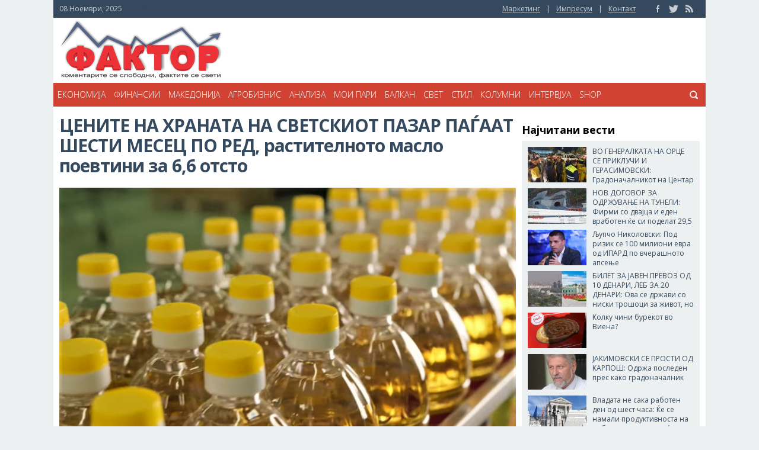

--- FILE ---
content_type: text/html; charset=UTF-8
request_url: https://faktor.mk/cenite-na-hranata-na-svetskiot-pazar-pagjaat-shesti-mesec-po-red-rastitelnoto-maslo-poevtini-za-66-otsto
body_size: 10783
content:
<!DOCTYPE html>
<html xmlns="http://www.w3.org/1999/xhtml">
<head>
    <meta http-equiv="Content-Type" content="text/html; charset=utf-8" />
    <link rel="icon" type="image/png" href="/favicon.png"/>
    <title>ЦЕНИТЕ НА ХРАНАТА НА СВЕТСКИОТ ПАЗАР ПАЃААТ ШЕСТИ МЕСЕЦ ПО РЕД, растителното масло поевтини за 6,6 отсто</title>
    <link rel="stylesheet" href="/assets/style.css?1684525086" type="text/css" media="screen" />

        <link rel="canonical" href="https://faktor.mk/cenite-na-hranata-na-svetskiot-pazar-pagjaat-shesti-mesec-po-red-rastitelnoto-maslo-poevtini-za-66-otsto"/>


    


            <meta property="og:image" content="https://faktor.mk/media/main/2022/10/20221007131459.jpg"/>
        <meta property="og:title" content=""/>
        <meta property="og:url" content="https://faktor.mk/cenite-na-hranata-na-svetskiot-pazar-pagjaat-shesti-mesec-po-red-rastitelnoto-maslo-poevtini-za-66-otsto"/>
        <meta property="og:site_name" content="Фактор Портал"/>
        <meta property="og:description" content="" />
        <meta property="og:type" content="article" />
        <meta property="fb:app_id" content="xxxxxxxxxxxxxxxxxxxxxxxxxxxxxxxxxx"/>
    

    <link href='https://fonts.googleapis.com/css?family=Open+Sans:400,300,300italic,400italic,600,600italic,700,800,700italic,800italic&subset=latin,cyrillic' rel='stylesheet' type='text/css'>
    <!--<link href='https://fonts.googleapis.com/css?family=Roboto:400,300,700&subset=latin,cyrillic' rel='stylesheet' type='text/css'>-->

    <script type="text/javascript" src="/assets/js/jquery.min.js"></script>
    <script type="text/javascript" src="/assets/js/jquery.bxslider.min.js"></script>
    <script type="text/javascript" src="/assets/js/jquery.prettySocial.min.js"></script>

<link href="//netdna.bootstrapcdn.com/font-awesome/4.0.3/css/font-awesome.css" rel="stylesheet">

		<script type="text/javascript">
			$('.prettySocial').prettySocial();
		</script>

    <script>
        $(document).ready(function(){
            $('.slider').bxSlider({
                pager: false
            });
        });

        /* search */
        $(document).ready(function(){

            var searchElement = $('#menu .search');
            var formElement = searchElement.find('.search-form');
            var inputElement = searchElement.find('.search-form-field');
            var searchButton = searchElement.find('> a');

            var focusElement = function() {
                inputElement.focus();
            }

            var removeText = function() {
                inputElement.val('');
            }

            var closeSearchBar = function() {
                searchElement.removeClass('opened');
                inputElement.blur();
                setTimeout(removeText, 400);
            }

            searchButton.click(function() {
                console.log("vleze");
                if (searchElement.hasClass('opened')) {
                    formElement.submit();
                } else {
                    console.log("vleze");
                    searchElement.addClass('opened');
                    setTimeout(focusElement, 400);
                }
            });

            $('body').click(function(evt) {
                if (searchElement.hasClass('opened')) {
                    var target = $(evt.target);
                    var parents = target.parents();
                    var result = parents.filter(searchElement);
                    if (result.length == 0) {
                        closeSearchBar();
                    }
                }


            });

            inputElement.keyup(function(evt) {
                if (evt.keyCode == 27) {
                    closeSearchBar();
                }
            });


            formElement.submit(function(evt) {
                var value = inputElement.val();
                value = value.replace(/^\s+|\s+$/g, '');
                if (value == '') {
                    evt.preventDefault();
                }
            });
        });
    </script>

    <script>
  (function(i,s,o,g,r,a,m){i['GoogleAnalyticsObject']=r;i[r]=i[r]||function(){
  (i[r].q=i[r].q||[]).push(arguments)},i[r].l=1*new Date();a=s.createElement(o),
  m=s.getElementsByTagName(o)[0];a.async=1;a.src=g;m.parentNode.insertBefore(a,m)
  })(window,document,'script','//www.google-analytics.com/analytics.js','ga');

  ga('create', 'UA-35620386-1', 'auto');
  ga('send', 'pageview');
</script>

<!-- new GA4 -->
<!-- Google tag (gtag.js) -->
<script async src="https://www.googletagmanager.com/gtag/js?id=G-L2YG62BHW1"></script>
<script>
  window.dataLayer = window.dataLayer || [];
  function gtag(){dataLayer.push(arguments);}
  gtag('js', new Date());

  gtag('config', 'G-L2YG62BHW1');
</script>
<!-- end new GA4 -->

<script type='text/javascript'>
<!--        // <![CDATA[
    var OA_zones = {
'zone_1_top_header' : 1, // Header do logo 728x90
'zone_2_top_jumbo' : 21, // Header pod logo Jumbo 1100x120
'zone_3_top_0' : 59, // Zone 3 Top 300x250 300x600 
'zone_3_top_1' : 2, // Zone 3 Top 300x250 300x600 
'zone_3_top_2' : 3, // Zone 3 Top 300x250 300x600 
'zone_3_top_3' : 4, // Zone 3 Top 300x250 300x600 
'zone_3_top_4' : 10, // Zone 3 Top 300x250 300x600 
'zone_3_top_5' : 11, // Zone 3 Top 300x250 300x600 
'zone_3_bottom_1' : 6, // Zone 3 Bottom 300x250 300x600 
'zone_3_bottom_2' : 14, // Zone 3 Bottom 300x250 300x600 
'zone_3_bottom_3' : 15, // Zone 3 Bottom 300x250 300x600 
'zone_3_bottom_4' : 16, // Zone 3 Bottom 300x250 300x600 
'zone_4_homepage_below_slider' : 7, // Zone 4 728x90
//'zone_floater' : 23, // Zone Floater out_of_page
'zone_branding_left' : 24, // Zone Branding left
'zone_branding_right' : 25, // Zone Branding right
'zone_branding_full' : 34, // Zone Branding Full
'zone_inpost_top' : 28, // Zone Pod slika i sharing
'zone_inpost_bottom' : 29, // Zone Pod text 728x90

    }
// ]]> -->
</script>

<script type='text/javascript' src='//ads.faktor.mk/www/delivery/spcjs.php?id=1&amp;block=1'></script>



    <!-- Facebook Pixel Code -->
    <script>
        !function(f,b,e,v,n,t,s)
        {if(f.fbq)return;n=f.fbq=function(){n.callMethod?
            n.callMethod.apply(n,arguments):n.queue.push(arguments)};
            if(!f._fbq)f._fbq=n;n.push=n;n.loaded=!0;n.version='2.0';
            n.queue=[];t=b.createElement(e);t.async=!0;
            t.src=v;s=b.getElementsByTagName(e)[0];
            s.parentNode.insertBefore(t,s)}(window,document,'script',
            'https://connect.facebook.net/en_US/fbevents.js');
        fbq('init', '280941459100889');
        fbq('track', 'PageView');
    </script>
    <noscript>
        <img height="1" width="1"
             src="https://www.facebook.com/tr?id=280941459100889&ev=PageView
&noscript=1"/>
    </noscript>
    <!-- End Facebook Pixel Code -->

</head>
<body>
<div id="fb-root"></div>
<script>(function(d, s, id) {
        var js, fjs = d.getElementsByTagName(s)[0];
        if (d.getElementById(id)) return;
        js = d.createElement(s); js.id = id;
        js.src = "//connect.facebook.net/en_US/sdk.js#xfbml=1&version=v2.7&appId=564446497008658";
        fjs.parentNode.insertBefore(js, fjs);
    }(document, 'script', 'facebook-jssdk'));</script>
<div id="container">
    <div id="topbar">
        <div class="timedate">08 Ноември, 2025 </div><span style="color: #34495e; margin-left: 10px;">0.1580</span>
        <ul class="links-socialmedia">
            
            <li><a href="/assets/Faktor_cenovnik_2025.pdf" target="_blank">Маркетинг</a></li>
            <li>|</li>
            <li><a href="/impresum">Импресум</a></li>
            <li>|</li>
            <!--<li><a href="/faktormetar">Факторметар</a></li>
            <li>|</li>-->
            <li><a href="mailto:contact@faktor.mk">Контакт</a></li>
            <li class="facebook"><a href="https://www.facebook.com/Faktor.mk/"><img src="/assets/images/topbar-facebook.png" /></a></li>
            <li class="twitter"><a href="https://twitter.com/faktormk"><img src="/assets/images/topbar-twitter.png" /></a></li>
            <li class="rss"><a href="/rss"><img src="/assets/images/topbar-rss.png" /></a></li>
        </ul>
    </div>
    <div id="logo">
        <a href="/" class="faktor-logo"><img src="/assets/images/logo.png" /></a>

        <center>
<div class="adspace adv-728x90">
<script type='text/javascript'>
    <!--// <![CDATA[
        OA_show('zone_1_top_header');
    // ]]> -->
</script>
</div>
</center>

    </div>
    <div id="jumbo-banner" class="adspace">
        <script type='text/javascript'>
    <!--// <![CDATA[
        OA_show('zone_2_top_jumbo');
    // ]]> -->
</script>
    </div>
    <div id="menu">
        <ul>
                        <li><a href="/ekonomija">Економија</a></li>
            <li><a href="/finansii">Финансии</a></li>
            <li><a href="/makedonija">Македонија</a></li>
            <li><a href="/agrobiznis">Агробизнис</a></li>
            <li><a href="/analiza">Анализа</a></li>
            <li><a href="/moi-pari">Мои пари</a></li>
            <li><a href="/balkan">Балкан</a></li>
            <li><a href="/svet">Свет</a></li>
            <li><a href="/stil">Стил</a></li>
            <li><a href="/kolumni">Колумни</a></li>
            <li><a href="/intevjua">Интервјуа</a></li>
            <li><a href="https://shop.faktor.mk">Shop</a></li>
                    </ul>
        <div class="search">
            <form role="search" method="get" action="/search" class="search-form">
                <input placeholder="пр: економија" name="q" type="text" class="search-form-field">
            </form>
            <a href="#" class="search-btn">Search</a>
        </div>
    </div>

    
    <div id="main">
        <div id="content">
<div id="post">
    <p class="nadnaslov"></p>
    <h1>ЦЕНИТЕ НА ХРАНАТА НА СВЕТСКИОТ ПАЗАР ПАЃААТ ШЕСТИ МЕСЕЦ ПО РЕД, растителното масло поевтини за 6,6 отсто</h1>
    <p class="voved"></p>
    <img src="/media/main/2022/10/20221007131459.jpg" style="width: 100%;" />
    <p class="published-in">Објавено во: <b><a href="/ekonomija">Економија</a>, <a href="/agrobiznis">Агробизнис</a></b>
        <span class="date">07 Октомври, 2022 13:16</span>
    </p>

<center>
<div class="adspace" style="clear:both;margin-top:20px;">
<script type='text/javascript'>
    <!--// <![CDATA[
        OA_show('zone_inpost_top');
    // ]]> -->
</script>
</div>
</center>


    <div class="sharing">
        <span class="sharespan">&nbsp;</span>

        <div class="socialmedia">

            <div class="social-share">
                <div class="fb-like" data-href="https://faktor.mk/cenite-na-hranata-na-svetskiot-pazar-pagjaat-shesti-mesec-po-red-rastitelnoto-maslo-poevtini-za-66-otsto" data-send="false" data-layout="button_count" data-width="90" data-show-faces="false"></div>
            </div>

            <div class="social-share">
                <div class="fb-share-button" data-href="https://faktor.mk/cenite-na-hranata-na-svetskiot-pazar-pagjaat-shesti-mesec-po-red-rastitelnoto-maslo-poevtini-za-66-otsto" data-layout="button_count"></div>
            </div>

            <div class="social-share">
                <a href="https://twitter.com/share" class="twitter-share-button" data-url="https://faktor.mk/cenite-na-hranata-na-svetskiot-pazar-pagjaat-shesti-mesec-po-red-rastitelnoto-maslo-poevtini-za-66-otsto" data-text="ЦЕНИТЕ НА ХРАНАТА НА СВЕТСКИОТ ПАЗАР ПАЃААТ ШЕСТИ МЕСЕЦ ПО РЕД, растителното масло поевтини за 6,6 отсто" data-via="faktormk" data-lang="en">tweet</a>
                <script async src="//platform.twitter.com/widgets.js" charset="utf-8"></script>
            </div>

            <div class="social-share">
                <script src="//platform.linkedin.com/in.js" type="text/javascript"></script><script type="IN/Share" data-url="https://faktor.mk/cenite-na-hranata-na-svetskiot-pazar-pagjaat-shesti-mesec-po-red-rastitelnoto-maslo-poevtini-za-66-otsto" data-counter="right"></script>
            </div>

            <!--<div class="social-share">
               <script src="https://apis.google.com/js/plusone.js"></script>
               <div class="g-plusone" data-size="medium" data-href="https://faktor.mk/cenite-na-hranata-na-svetskiot-pazar-pagjaat-shesti-mesec-po-red-rastitelnoto-maslo-poevtini-za-66-otsto"></div>
            </div>-->

        </div>
    </div>



    <div class="article_content">

        <p style="text-align: center;"><a style="color: royalblue;" href="https://invite.viber.com/?g2=AQBNhJv5Vr22yU8%2F4uQ%2BBGWvRMFdDz6Wpt9nwFpJdAWq5lr8h0KyPmnbdNbOaQDa" target="_blank">Добивај вести на Viber</a></p>

        

        <p><p><p><span style="background-color: initial;">Цените на храната паднаа во септември шести месец по ред, како одраз на пониските цени на растителното масло што го засени растот на цените на житариците, објави агенцијата за земјоделство на Обединетите нации - ФАО.</span><br></p></p><p>Кошничкиот индекс на цените на основните прехранбени производи на ФАО падна во септември за 1,1 отсто во однос на ревидираната вредност во август, на 136,3 поени.</p><p>Неговата вредност паѓа од март, кога достигна рекордно високо ниво од 159,7 поени, но сепак е за 5,5 отсто повисока од истиот месец лани.</p><p>Цените на растителното масло паднаа најмногу во септември, за 6,6 отсто во однос на август, што се лизна на најниското ниво од февруари минатата година благодарение на зголемената понуда и пониските цени на суровата нафта.</p><p><span style="background-color: initial;">Шеќерот, млекото и млечните производи и месото беа нешто помалку од еден процент поевтини отколку во август, откри ФАО.</span><br></p><script type='text/javascript'><!--//<![CDATA[
				var m3_u = (location.protocol=='https:'?'https://ads.faktor.mk/www/delivery/ajs.php':'http://ads.faktor.mk/www/delivery/ajs.php');
				var m3_r = Math.floor(Math.random()*99999999999);
				if (!document.MAX_used) document.MAX_used = ',';
				document.write ("<scr"+"ipt type='text/javascript' src='"+m3_u);
				document.write ("?zoneid=47&amp;block=1");
				document.write ('&amp;cb=' + m3_r);
				if (document.MAX_used != ',') document.write ("&amp;exclude=" + document.MAX_used);
				document.write (document.charset ? '&amp;charset='+document.charset : (document.characterSet ? '&amp;charset='+document.characterSet : ''));
				document.write ("&amp;loc=" + escape(window.location));
				if (document.referrer) document.write ("&amp;referer=" + escape(document.referrer));
				if (document.context) document.write ("&context=" + escape(document.context));
				if (document.mmm_fo) document.write ("&amp;mmm_fo=1");
				document.write ("'><\/scr"+"ipt>");
				//]]>--></script><p>Слабеењето на еврото во однос на доларот и мрачната економска перспектива влијаеше врз цените на млекото и млечните производи, додека месото и шеќерот паднаа благодарение на зголемените залихи на говедско месо од Бразил и добрите изгледи за родот на шеќерна трска во оваа јужноамериканска земја.</p><p>Септември донесе повисоки цени само на житариците, за 1,5 отсто во однос на август. Цените на пченицата се зголемија за 2,2 отсто поради сушата во Аргентина и САД, силниот извоз од ЕУ и зголемената неизвесност околу пристапот на Украина до пристаништата на Црното Море од декември.</p><p>Поскапе и оризот, за 2,2 отсто, делумно поради загриженоста предизвикана од големите поплави во Пакистан.</p><p>Во одделни проценки за понудата и побарувачката на житни култури, ФАО малку ја намали својата прогноза за глобалното производство на житни култури оваа година на 2,768 милијарди тони, што би претставувало пад од 1,7 отсто во споредба со минатата година.</p><p>Производството треба да биде помало оваа година пред се поради послабите перспективи за житарици кои се користат во исхраната на луѓето и животните, како што е пченката, бидејќи неповолните временски услови би можеле да му наштетат на приносот во големиот производител на САД, објаснуваат од ФАО.</p><script type='text/javascript'><!--//<![CDATA[
				var m3_u = (location.protocol=='https:'?'https://ads.faktor.mk/www/delivery/ajs.php':'http://ads.faktor.mk/www/delivery/ajs.php');
				var m3_r = Math.floor(Math.random()*99999999999);
				if (!document.MAX_used) document.MAX_used = ',';
				document.write ("<scr"+"ipt type='text/javascript' src='"+m3_u);
				document.write ("?zoneid=47&amp;block=1");
				document.write ('&amp;cb=' + m3_r);
				if (document.MAX_used != ',') document.write ("&amp;exclude=" + document.MAX_used);
				document.write (document.charset ? '&amp;charset='+document.charset : (document.characterSet ? '&amp;charset='+document.characterSet : ''));
				document.write ("&amp;loc=" + escape(window.location));
				if (document.referrer) document.write ("&amp;referer=" + escape(document.referrer));
				if (document.context) document.write ("&context=" + escape(document.context));
				if (document.mmm_fo) document.write ("&amp;mmm_fo=1");
				document.write ("'><\/scr"+"ipt>");
				//]]>--></script><p>Прогнозата за производство на пченица беше зголемена на рекордни 787,2 милиони тони, што би претставувало зголемување од еден процент во споредба со минатата година, благодарение на подобрата жетва од очекуваната во ЕУ и Русија.</p><p>Светската потрошувачка на жито треба во сезоната 2022/2023 да го надмине производството и да достигне 2,784 милијарди тони, што би значело дека глобалните залихи до крајот на сезоната треба да паднат за 1,6 отсто во однос на нејзиниот почеток, на 848 милиони тони.</p><p>Трговијата со жита се очекува да има намалување за 2,4 отсто поради последиците од војната во Украина и силниот долар, прогнозира агенцијата на ОН.</p></p>





        





        


    </div>
    <div class="sharing">
        <span class="sharespan">&nbsp;</span>

        <div class="socialmedia">

            <div class="social-share">
                <div class="fb-like" data-href="https://faktor.mk/cenite-na-hranata-na-svetskiot-pazar-pagjaat-shesti-mesec-po-red-rastitelnoto-maslo-poevtini-za-66-otsto" data-send="false" data-layout="button_count" data-width="90" data-show-faces="false"></div>
            </div>

            <div class="social-share">
                <div class="fb-share-button" data-href="https://faktor.mk/cenite-na-hranata-na-svetskiot-pazar-pagjaat-shesti-mesec-po-red-rastitelnoto-maslo-poevtini-za-66-otsto" data-layout="button_count"></div>
            </div>

            <div class="social-share">
                <a href="https://twitter.com/share" class="twitter-share-button" data-url="https://faktor.mk/cenite-na-hranata-na-svetskiot-pazar-pagjaat-shesti-mesec-po-red-rastitelnoto-maslo-poevtini-za-66-otsto" data-text="ЦЕНИТЕ НА ХРАНАТА НА СВЕТСКИОТ ПАЗАР ПАЃААТ ШЕСТИ МЕСЕЦ ПО РЕД, растителното масло поевтини за 6,6 отсто" data-via="faktormk" data-lang="en">tweet</a>
                <script async src="//platform.twitter.com/widgets.js" charset="utf-8"></script>
            </div>

            <div class="social-share">
                <script src="//platform.linkedin.com/in.js" type="text/javascript"></script><script type="IN/Share" data-url="https://faktor.mk/cenite-na-hranata-na-svetskiot-pazar-pagjaat-shesti-mesec-po-red-rastitelnoto-maslo-poevtini-za-66-otsto" data-counter="right"></script>
            </div>

            <!--<div class="social-share">
               <script src="https://apis.google.com/js/plusone.js"></script>
               <div class="g-plusone" data-size="medium" data-href="https://faktor.mk/cenite-na-hranata-na-svetskiot-pazar-pagjaat-shesti-mesec-po-red-rastitelnoto-maslo-poevtini-za-66-otsto"></div>
            </div>-->

        </div>
    </div>

<center>
<div class="adspace" style="margin-bottom: 15px;">
<script type='text/javascript'>
    <!--// <![CDATA[
        OA_show('zone_inpost_bottom');
    // ]]> -->
</script>
</div>
</center>


        




        <!-- Povrzani -->
    <div class="main-articles">

        <div class="category-title"><h2>Можеби ќе ве интересира</h2></div>

                    <div class="small-article margin-right">
                <a href="atina-saka-vertikalen-koridor-grcija-saka-da-stane-glavna-vlezna-tochka-za-amerikanskiot-gas-vo-jugoistochna-evropa">Атина сака „вертикален коридор“: Грција сака да стане главна влезна точка за американскиот гас во Југоисточна Европа</a>
                <h2>Атина сака „вертикален коридор“: Грција сака да стане главна влезна точка за американскиот гас во Југоисточна Европа</h2>
                <img src="/media/main/250x170/2025/11/20251108133818.png" />
            </div>
                    <div class="small-article margin-right">
                <a href="teshki-metali-otkrieni-vo-detska-igrachka-pepko-povlekuva-ushte-eden-proizvod-od-srpskiot-pazar">Тешки метали откриени во детска играчка: Пепко повлекува уште еден производ од српскиот пазар</a>
                <h2>Тешки метали откриени во детска играчка: Пепко повлекува уште еден производ од српскиот пазар</h2>
                <img src="/media/main/250x170/2025/11/20251108121209.gif" />
            </div>
                    <div class="small-article ">
                <a href="azeski-se-sretna-so-janchev-ja-prodolzuvaat-sorabotkata-vo-interes-na-biznis-zaednicata">АЗЕСКИ СЕ СРЕТНА СО ЈАНЧЕВ: Ја продолжуваат соработката во интерес на бизнис заедницата</a>
                <h2>АЗЕСКИ СЕ СРЕТНА СО ЈАНЧЕВ: Ја продолжуваат соработката во интерес на бизнис заедницата</h2>
                <img src="/media/main/250x170/2025/11/20251108130655.jpg" />
            </div>
                    <div class="small-article margin-right">
                <a href="vaka-bugarija-kje-go-reshi-problemot-so-lukoil-go-menuvaat-zakonot-rusite-nema-da-imaat-pravo-na-glas-nitu-moznost-za-zalba">ВАКА БУГАРИЈА ЌЕ ГО РЕШИ ПРОБЛЕМОТ СО ЛУКОИЛ! Го менуваат законот, Русите нема да имаат право на глас ниту можност за жалба</a>
                <h2>ВАКА БУГАРИЈА ЌЕ ГО РЕШИ ПРОБЛЕМОТ СО ЛУКОИЛ! Го менуваат законот, Русите нема да имаат право на глас ниту можност за жалба</h2>
                <img src="/media/main/250x170/2025/11/20251107230557.jpg" />
            </div>
                    <div class="small-article margin-right">
                <a href="orban-dobivme-neogranicheno-i-celosno-osloboduvanje-od-sankciite-protiv-rusija">Орбан: Добивме неограничено и целосно ослободување од санкциите против Русија</a>
                <h2>Орбан: Добивме неограничено и целосно ослободување од санкциите против Русија</h2>
                <img src="/media/main/250x170/2025/11/20251107230158.png" />
            </div>
                    <div class="small-article ">
                <a href="tramp-objavi-dali-indija-prestanala-da-kupuva-ruska-nafta">Трамп објави дали Индија престанала да купува руска нафта</a>
                <h2>Трамп објави дали Индија престанала да купува руска нафта</h2>
                <img src="/media/main/250x170/2025/11/20251107193714.jpg" />
            </div>
                    <div class="small-article margin-right">
                <a href="poevtini-hranata-vo-svetot-iskluchok-ima-kaj-edna-namirnica-koja-site-ja-koristime">Поевтини храната во светот, исклучок има кај една намирница која сите ја користиме</a>
                <h2>Поевтини храната во светот, исклучок има кај една намирница која сите ја користиме</h2>
                <img src="/media/main/250x170/2025/11/20251107191103.png" />
            </div>
                    <div class="small-article margin-right">
                <a href="balkancite-navalija-vo-ovie-zemji-platite-se-ogromni">Балканците навалија во овие земји: Платите се огромни</a>
                <h2>Балканците навалија во овие земји: Платите се огромни</h2>
                <img src="/media/main/250x170/2025/11/20251107174054.jpg" />
            </div>
                    <div class="small-article ">
                <a href="kolku-chini-burekot-vo-viena">Колку чини бурекот во Виена?</a>
                <h2>Колку чини бурекот во Виена?</h2>
                <img src="/media/main/250x170/2025/11/20251107170758.png" />
            </div>
        
    </div>
    <!-- End of Povrzani-->
    
<!--<script type="text/javascript" src="/assets/js/supermedia.js"></script>-->

</div>
</div>

<div id="sidebar">

    <div class="widget">
        <script type='text/javascript'>
    <!--// <![CDATA[
        OA_show('zone_3_top_0');
    // ]]> -->
</script>
<script type='text/javascript'>
    <!--// <![CDATA[
        OA_show('zone_3_top_1');
    // ]]> -->
</script>
<script type='text/javascript'>
    <!--// <![CDATA[
        OA_show('zone_3_top_2');
    // ]]> -->
</script>
<script type='text/javascript'>
    <!--// <![CDATA[
        OA_show('zone_3_top_3');
    // ]]> -->
</script>
<script type='text/javascript'>
    <!--// <![CDATA[
        OA_show('zone_3_top_4');
    // ]]> -->
</script>
<script type='text/javascript'>
    <!--// <![CDATA[
        OA_show('zone_3_top_5');
    // ]]> -->
</script>
    </div>

    
    <div class="widget">
        <h2>Најчитани вести</h2>
        <div class="articles">
                        <div class="article">
                <a href="vo-generalkata-na-orce-se-prikluchi-i-gerasimovski-gradonachalnikot-na-centar-ne-se-odvoi-od-akcijata">ВО ГЕНЕРАЛКАТА НА ОРЦЕ СЕ ПРИКЛУЧИ И ГЕРАСИМОВСКИ: Градоначалникот на Центар не се одвои од акцијата</a>
                <img src="/media/main/99x60/2025/11/20251106230800.jpg" alt="ВО ГЕНЕРАЛКАТА НА ОРЦЕ СЕ ПРИКЛУЧИ И ГЕРАСИМОВСКИ: Градоначалникот на Центар не се одвои од акцијата"  />
                <p>ВО ГЕНЕРАЛКАТА НА ОРЦЕ СЕ ПРИКЛУЧИ И ГЕРАСИМОВСКИ: Градоначалникот на Центар не се одвои од акцијата</p>
            </div>
                        <div class="article">
                <a href="nov-dogovor-za-odrzuvanje-na-tuneli-firmi-so-dvajca-i-eden-vraboten-kje-si-podelat-295-milioni-denari">НОВ ДОГОВОР ЗА ОДРЖУВАЊЕ НА ТУНЕЛИ: Фирми со двајца и еден вработен ќе си поделат 29,5 милиони денари</a>
                <img src="/media/main/99x60/2025/11/20251106234109.jpg" alt="НОВ ДОГОВОР ЗА ОДРЖУВАЊЕ НА ТУНЕЛИ: Фирми со двајца и еден вработен ќе си поделат 29,5 милиони денари"  />
                <p>НОВ ДОГОВОР ЗА ОДРЖУВАЊЕ НА ТУНЕЛИ: Фирми со двајца и еден вработен ќе си поделат 29,5 милиони денари</p>
            </div>
                        <div class="article">
                <a href="ljupcho-nikolovski-pod-rizik-se-100-milioni-evra-od-ipard-po-vcherashnoto-apsenje">Љупчо Николовски: Под ризик се 100 милиони евра од ИПАРД по вчерашното апсење</a>
                <img src="/media/main/99x60/2021/08/20210827012820.jpg" alt="Љупчо Николовски: Под ризик се 100 милиони евра од ИПАРД по вчерашното апсење"  />
                <p>Љупчо Николовски: Под ризик се 100 милиони евра од ИПАРД по вчерашното апсење</p>
            </div>
                        <div class="article">
                <a href="bilet-za-javen-prevoz-od-10-denari-leb-za-20-denari-ova-se-drzavi-so-niski-troshoci-za-zivot-no-daleku-od-idealni">БИЛЕT ЗА ЈАВЕН ПРЕВОЗ ОД 10 ДЕНАРИ, ЛЕБ ЗА 20 ДЕНАРИ: Ова се држави со ниски трошоци за живот, но далеку од идеални</a>
                <img src="/media/main/99x60/2025/11/20251106222732.jpg" alt="БИЛЕT ЗА ЈАВЕН ПРЕВОЗ ОД 10 ДЕНАРИ, ЛЕБ ЗА 20 ДЕНАРИ: Ова се држави со ниски трошоци за живот, но далеку од идеални"  />
                <p>БИЛЕT ЗА ЈАВЕН ПРЕВОЗ ОД 10 ДЕНАРИ, ЛЕБ ЗА 20 ДЕНАРИ: Ова се држави со ниски трошоци за живот, но далеку од идеални</p>
            </div>
                        <div class="article">
                <a href="kolku-chini-burekot-vo-viena">Колку чини бурекот во Виена?</a>
                <img src="/media/main/99x60/2025/11/20251107170758.png" alt="Колку чини бурекот во Виена?"  />
                <p>Колку чини бурекот во Виена?</p>
            </div>
                        <div class="article">
                <a href="jakimovski-se-prosti-od-karposh-odrza-posleden-pres-kako-gradonachalnik">ЈАКИМОВСКИ СЕ ПРОСТИ ОД КАРПОШ: Одржа последен прес како градоначалник</a>
                <img src="/media/main/99x60/2025/11/20251107223542.jpg" alt="ЈАКИМОВСКИ СЕ ПРОСТИ ОД КАРПОШ: Одржа последен прес како градоначалник"  />
                <p>ЈАКИМОВСКИ СЕ ПРОСТИ ОД КАРПОШ: Одржа последен прес како градоначалник</p>
            </div>
                        <div class="article">
                <a href="vladata-ne-saka-rabten-den-od-shest-chasa-kje-se-namali-produktivnosta-na-rabotnikot-gazdite-kje-treba-da-vrabotuvaat-dopolnitelno">Владата не сака работен ден од шест часа: Ќе се намали продуктивноста на работникот, газдите ќе треба да вработуваат дополнително</a>
                <img src="/media/main/99x60/2025/11/20251106230731.jpg" alt="Владата не сака работен ден од шест часа: Ќе се намали продуктивноста на работникот, газдите ќе треба да вработуваат дополнително"  />
                <p>Владата не сака работен ден од шест часа: Ќе се намали продуктивноста на работникот, газдите ќе треба да вработуваат дополнително</p>
            </div>
                        <div class="article">
                <a href="vaka-bugarija-kje-go-reshi-problemot-so-lukoil-go-menuvaat-zakonot-rusite-nema-da-imaat-pravo-na-glas-nitu-moznost-za-zalba">ВАКА БУГАРИЈА ЌЕ ГО РЕШИ ПРОБЛЕМОТ СО ЛУКОИЛ! Го менуваат законот, Русите нема да имаат право на глас ниту можност за жалба</a>
                <img src="/media/main/99x60/2025/11/20251107230557.jpg" alt="ВАКА БУГАРИЈА ЌЕ ГО РЕШИ ПРОБЛЕМОТ СО ЛУКОИЛ! Го менуваат законот, Русите нема да имаат право на глас ниту можност за жалба"  />
                <p>ВАКА БУГАРИЈА ЌЕ ГО РЕШИ ПРОБЛЕМОТ СО ЛУКОИЛ! Го менуваат законот, Русите нема да имаат право на глас ниту можност за жалба</p>
            </div>
                        <div class="article">
                <a href="postoi-tishina-shto-doagja-po-porazot-na-nea-niedna-pobeda-ne-moze-da-ve-nauchi-se-oglasi-osmani-po-zagubata-na-lokalnite-izbori">„ПОСТОИ ТИШИНА ШТО ДОАЃА ПО ПОРАЗОТ, НА НЕА НИЕДНА ПОБЕДА НЕ МОЖЕ ДА ВЕ НАУЧИ“: Се огласи Османи по загубата на локалните избори</a>
                <img src="/media/main/99x60/2025/11/20251108073953.png" alt="„ПОСТОИ ТИШИНА ШТО ДОАЃА ПО ПОРАЗОТ, НА НЕА НИЕДНА ПОБЕДА НЕ МОЖЕ ДА ВЕ НАУЧИ“: Се огласи Османи по загубата на локалните избори"  />
                <p>„ПОСТОИ ТИШИНА ШТО ДОАЃА ПО ПОРАЗОТ, НА НЕА НИЕДНА ПОБЕДА НЕ МОЖЕ ДА ВЕ НАУЧИ“: Се огласи Османи по загубата на локалните избори</p>
            </div>
                    </div>
    </div>

    <div class="widget">
        <!--<img src="/assets/images/banner300x600.png" />-->
    </div>

    
    <div class="widget">
        <h2>Колумни</h2>
        <div class="articles">
                        <div class="article">
                <a href="hronichnata-bubrezna-bolest-od-farmakoekonomski-aspekt-ne-chini-milioni">Хроничната бубрежна болест од фармакоекономски аспект не чини милиони!</a>
                <img src="/media/main/99x60/2025/11/20251104092639.jpg" alt="Хроничната бубрежна болест од фармакоекономски аспект не чини милиони!" />
                <p>Хроничната бубрежна болест од фармакоекономски аспект не чини милиони!</p>
            </div>
                        <div class="article">
                <a href="vo-sorabotkata-na-tramp-so-kina-sojata-e-povazna-od-ukraina">Во соработката на Трамп со Кина сојата е поважна од Украина</a>
                <img src="/media/main/99x60/2025/11/20251103080603.jpg" alt="Во соработката на Трамп со Кина сојата е поважна од Украина" />
                <p>Во соработката на Трамп со Кина сојата е поважна од Украина</p>
            </div>
                        <div class="article">
                <a href="tivka-epidemija-na-bolesti-na-crniot-drob-vo-makedonija--farmakoekonomski-agol">Тивка епидемија на болести на црниот дроб во Македонија – фармакоекономски агол</a>
                <img src="/media/main/99x60/2025/10/20251029112710.jpg" alt="Тивка епидемија на болести на црниот дроб во Македонија – фармакоекономски агол" />
                <p>Тивка епидемија на болести на црниот дроб во Македонија – фармакоекономски агол</p>
            </div>
                    </div>
    </div>

    
    <div class="widget">
        <script type='text/javascript'>
    <!--// <![CDATA[
        OA_show('zone_3_bottom_1');
    // ]]> -->
</script>
<script type='text/javascript'>
    <!--// <![CDATA[
        OA_show('zone_3_bottom_2');
    // ]]> -->
</script>
<script type='text/javascript'>
    <!--// <![CDATA[
        OA_show('zone_3_bottom_3');
    // ]]> -->
</script>
<script type='text/javascript'>
    <!--// <![CDATA[
        OA_show('zone_3_bottom_4');
    // ]]> -->
</script>
    </div>

    
    <div class="widget">
        <div class="articles">
        </div>
    </div>

    <a href='https://www.iab.mk/etichki-kodeks/'><img src='https://www.iab.mk/wp-content/themes/iab/img/badges/crn/IAB-Badge-black-L.png' style="max-width: 100%;"/></a>

</div>
<div class="clear"></div>


<div id="footer">
        <ul class="links">
        <li class="title">Останати линкови</li>
        <li><a href="/rss" target="_blank">RSS Вести</a></li>
        <li><a href="/politika-za-privatnost" target="_blank">Политика за приватност</a></li>
        <!--<li><a href="/kursna-lista" target="_blank">Курсна листа</a></li>-->
    </ul>
    <div class="copy">
        <img src="/assets/images/footer-logo.png" /><br />
        <p>
            Сите написи се користат само за лично информирање.<br />
            Преземање, нивно користење и реемитување се можни само со посебен договор со основачот на порталот.<br />
            &copy; 2025 FAKTOR
        </p>
    </div>
</div>

</div>
</div>


<!-- Branding -->
<div class="premium-banner">

<div class="pb-left">

<script type='text/javascript'>
    <!--// <![CDATA[
        OA_show('zone_branding_left');
    // ]]> -->
</script>
</div>

<div class="pb-right">

<script type='text/javascript'>
    <!--// <![CDATA[
        OA_show('zone_branding_right');
    // ]]> -->
</script>
</div>
</div>

<div class="branding-full">
<script type='text/javascript'>
    <!--// <![CDATA[
        OA_show('zone_branding_full');
    // ]]> -->
</script>
</div>


<!-- End Branding -->

<!-- Httpool Block -->
<script type="text/javascript">
	AdPlatformZone = {
		id: "de730c9c6",
		format: "0x0"
	};
</script>
<script type="text/javascript" src="//relay-mk.ads.httpool.com"></script>
<!-- /Httpool Block -->

<!-- floater -->
<script type='text/javascript'><!--//<![CDATA[
   var m3_u = (location.protocol=='https:'?'https://ads.faktor.mk/www/delivery/ajs.php':'http://ads.faktor.mk/www/delivery/ajs.php');
   var m3_r = Math.floor(Math.random()*99999999999);
   if (!document.MAX_used) document.MAX_used = ',';
   document.write ("<scr"+"ipt type='text/javascript' src='"+m3_u);
   document.write ("?zoneid=23");
   document.write ('&amp;cb=' + m3_r);
   if (document.MAX_used != ',') document.write ("&amp;exclude=" + document.MAX_used);
   document.write (document.charset ? '&amp;charset='+document.charset : (document.characterSet ? '&amp;charset='+document.characterSet : ''));
   document.write ("&amp;loc=" + escape(window.location));
   if (document.referrer) document.write ("&amp;referer=" + escape(document.referrer));
   if (document.context) document.write ("&context=" + escape(document.context));
   if (document.mmm_fo) document.write ("&amp;mmm_fo=1");
   document.write ("'><\/scr"+"ipt>");
//]]>--></script><noscript><a href='https://ads.faktor.mk/www/delivery/ck.php?n=a69d7d19&amp;cb=INSERT_RANDOM_NUMBER_HERE' target='_blank'><img src='https://ads.faktor.mk/www/delivery/avw.php?zoneid=23&amp;cb=INSERT_RANDOM_NUMBER_HERE&amp;n=a69d7d19' border='0' alt='' /></a></noscript>



</body>
</html>


--- FILE ---
content_type: text/css
request_url: https://faktor.mk/assets/style.css?1684525086
body_size: 4005
content:
/* Reset */
html, body, div, span, applet, object, iframe, h1, h2, h3, h4, h5, h6, p, blockquote,
pre, a, abbr, acronym, address, big, cite, code, del, dfn, em, img, ins, kbd,
q, s, samp, small, strike, sub, sup, tt, var, u, i, center, dl, dt, dd, ol, ul,
li, fieldset, form, label, legend, table, caption, tbody, tfoot, thead,
tr, th, td, article, aside, canvas, details, embed, figure, figcaption,
footer, header, hgroup, menu, nav, output, ruby, section, summary, time,
mark, audio, video {
    border: 0;
    font-size: 100%;
    font: inherit;
    vertical-align: baseline;
    margin: 0;
    padding: 0
}

article, aside, details, figcaption, figure, footer, header, hgroup,
menu, nav, section {
    display: block
}

body {
    line-height: 1
}

ol, ul {
    list-style: none
}

blockquote, q {
    quotes: none
}

blockquote:before, blockquote:after, q:before, q:after {
    content: none
}

table {
    border-collapse: collapse;
    border-spacing: 0
}
img {
	/*display:block;*/
	padding:0;
	margin:0;
}



body, html {
	width:100%;
	height:100%;
	padding:0;
	margin:0;
	background:#ecf0f1;
	font-family: 'Open Sans', sans-serif;
}
#container {
	width:1100px;
	height:auto;
	margin:0 auto;
	background:#fff;
	z-index: 1;
	position: relative;
}
#topbar {
	width:1080px;
	height:30px;
	background:#34495e;
	font-size:12px;
	line-height:30px;
	color:#c7cdd4;
	padding:0 10px;
}
#topbar .timedate {
	float:left;
}
#topbar a {
	color:#c7cdd4;
}
#topbar ul {
	margin:0;
	padding:0;
	list-style: none;
	float:right;
}
#topbar li {
	margin-right:10px;
	float:left;
}
#topbar li.facebook {
	margin-left:20px;
}
#topbar li.facebook, #topbar li.twitter, #topbar li.rss {
	/*margin-top:5px;*/
	padding-top:2px;
}
#topbar li.twitter {
	padding-top:3px;
}
#topbar li.admin-link,
#topbar li.admin-link a {
	color: #ffffff;
}
#logo {
	width:100%;
	height:110px;
}
#logo .faktor-logo {
	width:210px;
	height:52px;
	margin:3px 0 0 10px;
	display:block;
	float:left;
}
#logo .adv-728x90 {
	margin:5px 5px 0 0;
	float:right;
}
#menu {
	width:100%;
	height:40px;
	background:#d14233;
}
#menu ul {
	list-style:none;
	float:left;
}
#menu li {
	float:left;
}
#menu li a {
	width:auto;
	height:40px;
	padding:0 7px;
	text-decoration:none;
	text-transform:uppercase;
	color:#fff;
	font-size:14px;
	font-weight:100;
	line-height:40px;
	display:block;
}
#menu .search {
	position:relative;
}
#menu .search-btn {
	width:40px;
	height:40px;
	background:url("images/menu-search.png") no-repeat center center;
	display:block;
	overflow:hidden;
	text-indent:-9000px;
	position:relative;
	z-index:1;
	float:right;
}
#menu .search-form {
	-webkit-transition: all 300ms ease-in;
	-moz-transition: all 300ms ease-in;
	-ms-transition: all 300ms ease-in;
	-o-transition: all 300ms ease-in;
	transition: all 300ms ease-in;
	width: 0px;
	padding-right: 20px;
	background-color:transparent;
	height: 40px;
	position:absolute;
	right:0px;
}

#menu .opened .search-form {
	width: 400px;
	background-color:rgba(52, 73, 94, 1);
}

#menu .search-form-field {
	float:left;
	display:block;
	width: 100%;
	padding:0 5px 0 10px;
	margin:0px;
	border:none;
	height: 40px;
	line-height:50px;
	font-family:"Open Sans", Helvetica, Verdana;
	font-weight:100;
	font-size:16px;
	background-color:transparent;
	color:#fff;
	outline:none;
	-webkit-box-sizing: border-box;
    -moz-box-sizing: border-box;
    box-sizing:border-box;
}
#menu .opened .search-form {
	width: 200px;
	background-color:rgba(52, 73, 94, 1);
}

#menu li a:hover, #menu li a.active {
	background-color:#34495e;
}
.ticker {
	width:1100px;
	background:#ffffff;
	margin: 0 auto;
	width: auto;
	height: 20px;
	overflow: hidden;
	font-size: 14px;
}
.ticker a {
	font-size: 14px;
	text-decoration: none;
}
#main {

}
#content {
	width:770px;
	height:auto;
	padding:10px;
	float:left;
}
#content h1 {
	font-size:30px;
	line-height:34px;
	font-weight:700;
	letter-spacing: -1px;
	color:#34495e;
	margin-bottom:20px;
}
#content span.date {
	font-size:14px;
	color:#7f8c8d;
	margin:10px 0 5px 0;
	display:block;
}
#content .sharing {
	margin:20px 0;
	border:2px solid #ecf0f1;
	border-right:none;
	border-left:none;
}
#content .sharing .sharespan {
	width:90px;
	height:46px;
	/*background-color:#ecf0f1;*/
	font-size:22px;
	color:#d14233;
	font-weight:800;
	text-transform:uppercase;
	text-align:center;
	line-height:44px;
	display:inline-block;
}
.socialmedia {
	width: 600px;
	display: inline-block;
	vertical-align: middle;
	text-align: center;
}
.socialmedia span {
	background: none !important;
}
.socialmedia .social-share {
	display: block;
	float: left;
	width: 20%;
}
.socialmedia .social-facebook {
	width: 150px;
	height: 46px;
	display: block;
	float: left;
}
.socialmedia .social-twitter {
	width: 80px;
	height: 46px;
	display: block;
	float: left;
}
.socialmedia .social-linkedin {
	width: 110px;
	height: 46px;
	display: block;
	float: left;
}

#post img {
	max-width: 100%;
	margin: 0 auto;
	display: block;
}

.article_content {
	font-size:16px;
	line-height:24px;
	margin-bottom:10px;
	text-align: justify;
	padding: 0px 10px;
}
.article_content p {
	font-size:16px;
	line-height:24px;
	margin-bottom:10px;
	text-align: justify;
}
p.nadnaslov {
	font-size: 22px;
	font-weight: bold;
	line-height: 24px;
	margin-bottom: 5px;
	text-align: justify;
}
p.voved {
	font-size: 16px;
	line-height: 24px;
	margin-bottom: 15px;
	text-align: justify;
}
.article_content h2 {
	font-size:30px;
	font-weight:800;
	margin-bottom:20px;
	margin-top:10px;
}
.article_content h3 {
	font-size:28px;
	font-weight:800;
	margin-bottom:10px;
	margin-top:20px;
}
.article_content h4 {
	font-size:24px;
	font-weight:bold;
	margin-bottom:10px;
	margin-top:20px;
}
.article_content h5 {
	font-size:22px;
	font-weight:bold;
	margin-bottom:10px;
	margin-top:20px;
}
.article_content h6 {
	font-size:20px;
	font-weight:normal;
	margin-bottom:10px;
	margin-top:20px;
}
.article_content b, .article_content strong {
	font-weight:bold;
}
.article_content i {
	font-style:italic;
    font-size: 14px;
}

.article_content iframe {
    width: 100%;
    min-height: 430px;
}

p.published-in {
	margin-top: 15px;
}
p.published-in a {
	color: #d14233;
}
.published-in .date {
	float: right;
	margin: 0 !important;
}

.sponsored_article {
	margin-bottom:20px;
}
.sponsored_article a {
	font-size:16px;
	line-height:20px;
	text-decoration:none;
	color:#000;
}
.nextprev_articles {
	border:2px solid #ecf0f1;
	border-right:none;
	border-left:none;
	padding:10px 0;
	margin-bottom:20px;
	float:left;
}
.nextprev_articles .prev_article, .nextprev_articles .next_article {
	width:372px;
	float:left;
}
.nextprev_articles .prev_article {
	margin-right:20px;
}
.nextprev_articles .next_article {
	text-align:right;
}
.nextprev_articles a {
	font-size:16px;
	line-height:20px;
	text-decoration:none;
	color:#000;
}

.nextprev_articles h2 {
	font-size:20px;
	font-weight:normal;
	margin-bottom:10px;
	color:#34495e;
}

/* Main articles */
.main-articles {
	margin-bottom:10px;
	float:left;
}
.main-articles .big-article {
	width:510px;
	height:350px;
	float:left;
	margin-right:10px;
	position:relative;
}
.main-articles .small-article {
	width:250px;
	height:170px;
	margin-bottom:10px;
	float:left;
	position:relative;
}
.main-articles .margin-right {
	margin-right:10px;
}
.main-articles .big-article a, .main-articles .small-article a {
	width:100%;
	height:100%;
	position:absolute;
	display:block;
	overflow:hidden;
	text-indent:-9000px;
	z-index:1;
}
.main-articles .big-article h2, .main-articles .small-article h2 {
	font-size:30px;
	line-height:34px;
	font-weight:bold;
	color:#fff;
	text-shadow:1px 1px 1px #000;
	bottom:0;
	position:absolute;
	padding:10px;
	background:rgba(0,0,0,0.3);
}
.main-articles .small-article h2 {
	font-size:16px;
	line-height:18px;
}

/* Articles */
.category-fullwidth {
	width:770px;
	height:auto;
	margin-bottom:20px;
	float:left;
}
.category-fullwidth .big-article {
	width:460px;
	margin-right:10px;
	float:left;
}
.category-fullwidth .big-article h2 {
	font-size:22px;
	font-weight:normal;
	line-height:28px;
	letter-spacing: -1px;
	margin:5px 0 10px 0;
	color:#34495e;
}
.category-fullwidth .big-article span.date {
	font-size:12px;
	color:#7f8c8d;
	margin-bottom:10px;
	display:block;
}
.category-fullwidth .big-article p {
	font-size:14px;
	line-height:20px;
	color:#34495e;
}
.category-fullwidth .small-article {
	width:300px;
	height:72px;
	position:relative;
	margin-bottom:10px;
	float:left;
    overflow: hidden;
}
.category-fullwidth .small-article a {
	width:100%;
	height:100%;
	position:absolute;
	display:block;
	overflow:hidden;
	text-indent:-9000px;
	z-index:1;
}
.category-fullwidth .small-article img {
	margin-right:10px;
	float:left;
}
.category-fullwidth .small-article h2 {
	font-size:14px;
	line-height:18px;
	color:#34495e;
}

.category-fullwidth .threearticles {
	width:250px;
	float:left;
}
.category-fullwidth .threearticles a {
	text-decoration:none;
}
.category-fullwidth .threearticles span.author {
	font-size:14px;
	color:#d14233;
	text-align:center;
	margin:10px 0;
	display:block;
}
.category-fullwidth .threearticles h2 {
	height:50px;
	font-size:16px;
	color:#34495e;
	font-weight:bold;
	text-align:center;
	margin:5px 0;
	overflow:hidden;
	display:block;
}
.category-fullwidth .marginright {
	margin-right:10px;
}
.category-fullwidth .article {
	width:375px;
	height:auto;
	margin-bottom:20px;
	float:left;
}
.category-title {
	width:100%;
	border-bottom:2px solid #34495e;
	display:block;
	margin-bottom:20px;
	float:left;
}
.category-title h2 {
	height:30px;
	color:#fff;
	line-height:30px;
	background:#34495e;
	padding:0 10px;
	display:block;
	float:left;
	position: relative;
	z-index: 99999;
}
.category-title h2 a {
	color: #fff;
	text-decoration: none;
}
.category-halfwidth {
	width:375px;
	height:auto;
	margin-bottom:20px;
	float:left;
}
.category-halfwidth .category-title {
	margin-bottom:15px;
}
.halfwidth-left, .fullwidth-left {
	margin-right:20px;
}
.category-halfwidth .article {
	width:100%;
	height:auto;
	padding-bottom:15px;
	border-bottom:1px solid #cad2d3;
}
.category-halfwidth .article a, .category-fullwidth .article a, .big-article a {
	text-decoration:none;
}
.category-halfwidth .article h2, .category-fullwidth .article h2 {
	font-size:22px;
	line-height:28px;
	color:#34495e;
	letter-spacing:-1px;
	margin-bottom:10px;
}
.category-halfwidth .article img, .category-fullwidth .article img {
	width:100%;
}
.category-halfwidth .article span.date, .category-fullwidth .article span.date {
	font-size:12px;
	color:#7f8c8d;
	margin-bottom:10px;
	display:block;
}
.category-halfwidth .article p, .category-fullwidth .article p {
	font-size:14px;
	line-height:20px;
	color:#34495e;
}
.category-halfwidth ul {
	margin-top:10px;
}
.category-halfwidth li {
	margin-bottom:5px;
	float:left;
}
.category-halfwidth li span.reddot {
	width:8px;
	height:12px;
	background:url(images/article-list.png) no-repeat center bottom;
	display:block;
	margin-right:8px;
	float:left;
}
.category-halfwidth ul.links a {
	width:359px;
	font-size:13px;
	line-height:18px;
	color:#34495e;
	display:block;
	float:left;
}

.pagination {
	display: inline-block;
	padding-left: 0;
	margin: 20px 0;
	border-radius: 4px
}
.pagination>a {
	display: inline
}

.pagination>a,
.pagination>span {
	position: relative;
	float: left;
	padding: 6px 12px;
	line-height: 1.428571429;
	text-decoration: none;
	color: #d14233;
	background-color: #fff;
	border: 1px solid #ddd;
	margin-left: -1px
}

.pagination>a:first-child,
.pagination>span:first-child {
	margin-left: 0;
	border-bottom-left-radius: 4px;
	border-top-left-radius: 4px
}

.pagination>a:last-child,
.pagination>span:last-child {
	border-bottom-right-radius: 4px;
	border-top-right-radius: 4px
}

.pagination>a:hover,
.pagination>span:hover,
.pagination>a:focus,
.pagination>span:focus {
	color: #23527c;
	background-color: #eee;
	border-color: #ddd
}

.pagination>a.current,
.pagination>span.current,
.pagination>a.current:hover,
.pagination>span.current:hover,
.pagination>a.current:focus,
.pagination>span.current:focus {
	z-index: 2;
	color: #fff;
	background-color: #d14233;
	border-color: #d14233;
	cursor: default
}

.pagination>span.disabled,
.pagination>span.disabled:hover,
.pagination>span.disabled:focus,
.pagination>a.disabled,
.pagination>a.disabled:hover,
.pagination>a.disabled:focus {
	color: #777;
	background-color: #fff;
	border-color: #ddd;
	cursor: not-allowed
}

/* Sidebar */
#sidebar {
	width:300px;
	height:auto;
	padding:10px 0 0 0;
	float:left;
}
#sidebar .widget {
	margin-bottom:20px;
}
#sidebar h2 {
	font-size:18px;
	font-weight:bold;
	color:#000;
	margin-bottom:10px;
}
#sidebar .articles {
	padding:10px 10px 1px 10px;
	background:#ecf0f1;
}
#sidebar .articles .article {
	height:60px;
	margin-bottom:10px;
	position:relative;
}
#sidebar .articles .article a {
	width:100%;
	height:100%;
	position:absolute;
	display:block;
	overflow:hidden;
	text-indent:-9000px;
}
#sidebar .articles .article img {
	margin-right:10px;
	float:left;
}
#sidebar .articles .article p {
	height:63px;
	font-size:12px;
	line-height:16px;
	color:#34495e;
	overflow:hidden;
}


/* Banners */
.adspace {
	position:relative;
	text-align:center;
	/*display: inline-block;*/
	margin: 0 auto;
}
.adv-728x90 {
	width:728px;
	height:90px;
}
.adv-770x95 {
	width:770px;
	min-height:95px;
	margin-bottom:20px;
	clear:both;
	text-align:center;
}

/* Footer */
#footer {
	width:100%;
	height:120px;
	background:#34495e;
	padding:15px;
	-webkit-box-sizing: border-box;
    -moz-box-sizing: border-box;
    box-sizing:border-box;

}
#footer ul.links {
	margin-right:20px;
	float:left;
}
#footer ul.links li {
	margin-bottom:5px;
}
#footer ul.links li.title {
	font-size:16px;
	text-transform:uppercase;
	font-weight:bold;
	letter-spacing:1px;
	color:#fff;
	margin-bottom:10px;
}
#footer ul.links a {
	font-size:14px;
	font-weight:normal;
	color:#fff;
	text-decoration:none;

}
#footer .copy {
	font-size:12px;
	color:#fff;
	text-align:right;
	float:right;
}
#footer .copy p {
    margin-top: 15px;
    line-height: 17px;
	float:right;
}
#footer .copy img {
	display:inline;
}
.clear {
	clear:both;
}

/* Slider */
.bx-wrapper {
    position: relative;
}
.bx-controls-direction {
    width:32px;
    position: absolute;
    right: 0;
    float:right;
    top:5px;
}
.bx-controls-direction a {
	width:16px;
	height:16px;
	display:block;
	overflow:hidden;
	text-indent:-9000px;
	float:left;
}
.bx-controls-direction .bx-prev {
	background:url(images/slider-prev.png) no-repeat center center;
}
.bx-controls-direction .bx-next {
	background:url(images/slider-next.png) no-repeat center center;
}

.social-container {
	position: relative;
	top: 50%;
	left: 50%;
	margin-left: -210px;
	margin-top: -40px;
	width: 555px;
}
.social-container .links {
	margin-bottom: 5px;
	text-align: center;
}
.social-container .links a {
	margin: 0 37px;
	color: #ccc;
	text-decoration: none;
	font-size: 34px;
	font-weight: bold;
	text-shadow: 0px 2px 3px #fff;
}
.social-container .links a:hover {
	color: #ED452A;
}


blockquote {
	background: #f9f9f9;
	border-left: 10px solid #ccc;
	margin: 1.5em 10px;
	padding: 0.5em 10px;
	quotes: "\201C""\201D""\2018""\2019";
	font-family: Helvetica;
	font-weight: bold !important;
}
blockquote:before {
	color: #ccc;
	content: open-quote;
	font-size: 4em;
	line-height: 0.1em;
	margin-right: 0.25em;
	vertical-align: -0.4em;
}
blockquote p {
	display: inline;
}

.next-page-btn {
	background-color: #d14233;
	border: 1px solid #ddd;
	color: #fff;
	line-height: 1.42857;
	margin-top: 5px;
	padding: 6px 12px;
	text-decoration: none;
}
